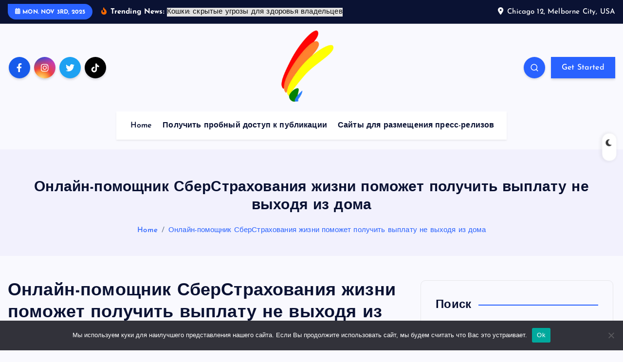

--- FILE ---
content_type: text/html; charset=UTF-8
request_url: https://raduga-45.ru/onlajjn-pomoshhnik-sberstrakhovaniya-zhizni-pomozhet-po-xny98/
body_size: 27449
content:
<!DOCTYPE html>
<html lang="ru-RU">
	<head>
		<meta charset="UTF-8">
		<meta name="viewport" content="width=device-width, initial-scale=1">
		<meta http-equiv="x-ua-compatible" content="ie=edge">
		
		<link rel="profile" href="https://gmpg.org/xfn/11">
		
		<title>Онлайн-помощник СберСтрахования жизни поможет получить выплату не выходя из дома &#8211; Радуга новостей мира бизнеса</title>
<meta name='robots' content='max-image-preview:large' />
	<style>img:is([sizes="auto" i], [sizes^="auto," i]) { contain-intrinsic-size: 3000px 1500px }</style>
	<link rel="alternate" type="application/rss+xml" title="Радуга новостей мира бизнеса &raquo; Feed" href="https://raduga-45.ru/feed/" />
<link rel="alternate" type="application/rss+xml" title="Радуга новостей мира бизнеса &raquo; Comments Feed" href="https://raduga-45.ru/comments/feed/" />
<link rel="alternate" type="application/rss+xml" title="Радуга новостей мира бизнеса &raquo; Онлайн-помощник СберСтрахования жизни поможет получить выплату не выходя из дома Comments Feed" href="https://raduga-45.ru/onlajjn-pomoshhnik-sberstrakhovaniya-zhizni-pomozhet-po-xny98/feed/" />
<script type="text/javascript">
/* <![CDATA[ */
window._wpemojiSettings = {"baseUrl":"https:\/\/s.w.org\/images\/core\/emoji\/15.1.0\/72x72\/","ext":".png","svgUrl":"https:\/\/s.w.org\/images\/core\/emoji\/15.1.0\/svg\/","svgExt":".svg","source":{"concatemoji":"https:\/\/raduga-45.ru\/wp-includes\/js\/wp-emoji-release.min.js?ver=6.8.1"}};
/*! This file is auto-generated */
!function(i,n){var o,s,e;function c(e){try{var t={supportTests:e,timestamp:(new Date).valueOf()};sessionStorage.setItem(o,JSON.stringify(t))}catch(e){}}function p(e,t,n){e.clearRect(0,0,e.canvas.width,e.canvas.height),e.fillText(t,0,0);var t=new Uint32Array(e.getImageData(0,0,e.canvas.width,e.canvas.height).data),r=(e.clearRect(0,0,e.canvas.width,e.canvas.height),e.fillText(n,0,0),new Uint32Array(e.getImageData(0,0,e.canvas.width,e.canvas.height).data));return t.every(function(e,t){return e===r[t]})}function u(e,t,n){switch(t){case"flag":return n(e,"\ud83c\udff3\ufe0f\u200d\u26a7\ufe0f","\ud83c\udff3\ufe0f\u200b\u26a7\ufe0f")?!1:!n(e,"\ud83c\uddfa\ud83c\uddf3","\ud83c\uddfa\u200b\ud83c\uddf3")&&!n(e,"\ud83c\udff4\udb40\udc67\udb40\udc62\udb40\udc65\udb40\udc6e\udb40\udc67\udb40\udc7f","\ud83c\udff4\u200b\udb40\udc67\u200b\udb40\udc62\u200b\udb40\udc65\u200b\udb40\udc6e\u200b\udb40\udc67\u200b\udb40\udc7f");case"emoji":return!n(e,"\ud83d\udc26\u200d\ud83d\udd25","\ud83d\udc26\u200b\ud83d\udd25")}return!1}function f(e,t,n){var r="undefined"!=typeof WorkerGlobalScope&&self instanceof WorkerGlobalScope?new OffscreenCanvas(300,150):i.createElement("canvas"),a=r.getContext("2d",{willReadFrequently:!0}),o=(a.textBaseline="top",a.font="600 32px Arial",{});return e.forEach(function(e){o[e]=t(a,e,n)}),o}function t(e){var t=i.createElement("script");t.src=e,t.defer=!0,i.head.appendChild(t)}"undefined"!=typeof Promise&&(o="wpEmojiSettingsSupports",s=["flag","emoji"],n.supports={everything:!0,everythingExceptFlag:!0},e=new Promise(function(e){i.addEventListener("DOMContentLoaded",e,{once:!0})}),new Promise(function(t){var n=function(){try{var e=JSON.parse(sessionStorage.getItem(o));if("object"==typeof e&&"number"==typeof e.timestamp&&(new Date).valueOf()<e.timestamp+604800&&"object"==typeof e.supportTests)return e.supportTests}catch(e){}return null}();if(!n){if("undefined"!=typeof Worker&&"undefined"!=typeof OffscreenCanvas&&"undefined"!=typeof URL&&URL.createObjectURL&&"undefined"!=typeof Blob)try{var e="postMessage("+f.toString()+"("+[JSON.stringify(s),u.toString(),p.toString()].join(",")+"));",r=new Blob([e],{type:"text/javascript"}),a=new Worker(URL.createObjectURL(r),{name:"wpTestEmojiSupports"});return void(a.onmessage=function(e){c(n=e.data),a.terminate(),t(n)})}catch(e){}c(n=f(s,u,p))}t(n)}).then(function(e){for(var t in e)n.supports[t]=e[t],n.supports.everything=n.supports.everything&&n.supports[t],"flag"!==t&&(n.supports.everythingExceptFlag=n.supports.everythingExceptFlag&&n.supports[t]);n.supports.everythingExceptFlag=n.supports.everythingExceptFlag&&!n.supports.flag,n.DOMReady=!1,n.readyCallback=function(){n.DOMReady=!0}}).then(function(){return e}).then(function(){var e;n.supports.everything||(n.readyCallback(),(e=n.source||{}).concatemoji?t(e.concatemoji):e.wpemoji&&e.twemoji&&(t(e.twemoji),t(e.wpemoji)))}))}((window,document),window._wpemojiSettings);
/* ]]> */
</script>
<style id='wp-emoji-styles-inline-css' type='text/css'>

	img.wp-smiley, img.emoji {
		display: inline !important;
		border: none !important;
		box-shadow: none !important;
		height: 1em !important;
		width: 1em !important;
		margin: 0 0.07em !important;
		vertical-align: -0.1em !important;
		background: none !important;
		padding: 0 !important;
	}
</style>
<link rel='stylesheet' id='wp-block-library-css' href='https://raduga-45.ru/wp-includes/css/dist/block-library/style.min.css?ver=6.8.1' type='text/css' media='all' />
<style id='classic-theme-styles-inline-css' type='text/css'>
/*! This file is auto-generated */
.wp-block-button__link{color:#fff;background-color:#32373c;border-radius:9999px;box-shadow:none;text-decoration:none;padding:calc(.667em + 2px) calc(1.333em + 2px);font-size:1.125em}.wp-block-file__button{background:#32373c;color:#fff;text-decoration:none}
</style>
<style id='global-styles-inline-css' type='text/css'>
:root{--wp--preset--aspect-ratio--square: 1;--wp--preset--aspect-ratio--4-3: 4/3;--wp--preset--aspect-ratio--3-4: 3/4;--wp--preset--aspect-ratio--3-2: 3/2;--wp--preset--aspect-ratio--2-3: 2/3;--wp--preset--aspect-ratio--16-9: 16/9;--wp--preset--aspect-ratio--9-16: 9/16;--wp--preset--color--black: #000000;--wp--preset--color--cyan-bluish-gray: #abb8c3;--wp--preset--color--white: #ffffff;--wp--preset--color--pale-pink: #f78da7;--wp--preset--color--vivid-red: #cf2e2e;--wp--preset--color--luminous-vivid-orange: #ff6900;--wp--preset--color--luminous-vivid-amber: #fcb900;--wp--preset--color--light-green-cyan: #7bdcb5;--wp--preset--color--vivid-green-cyan: #00d084;--wp--preset--color--pale-cyan-blue: #8ed1fc;--wp--preset--color--vivid-cyan-blue: #0693e3;--wp--preset--color--vivid-purple: #9b51e0;--wp--preset--gradient--vivid-cyan-blue-to-vivid-purple: linear-gradient(135deg,rgba(6,147,227,1) 0%,rgb(155,81,224) 100%);--wp--preset--gradient--light-green-cyan-to-vivid-green-cyan: linear-gradient(135deg,rgb(122,220,180) 0%,rgb(0,208,130) 100%);--wp--preset--gradient--luminous-vivid-amber-to-luminous-vivid-orange: linear-gradient(135deg,rgba(252,185,0,1) 0%,rgba(255,105,0,1) 100%);--wp--preset--gradient--luminous-vivid-orange-to-vivid-red: linear-gradient(135deg,rgba(255,105,0,1) 0%,rgb(207,46,46) 100%);--wp--preset--gradient--very-light-gray-to-cyan-bluish-gray: linear-gradient(135deg,rgb(238,238,238) 0%,rgb(169,184,195) 100%);--wp--preset--gradient--cool-to-warm-spectrum: linear-gradient(135deg,rgb(74,234,220) 0%,rgb(151,120,209) 20%,rgb(207,42,186) 40%,rgb(238,44,130) 60%,rgb(251,105,98) 80%,rgb(254,248,76) 100%);--wp--preset--gradient--blush-light-purple: linear-gradient(135deg,rgb(255,206,236) 0%,rgb(152,150,240) 100%);--wp--preset--gradient--blush-bordeaux: linear-gradient(135deg,rgb(254,205,165) 0%,rgb(254,45,45) 50%,rgb(107,0,62) 100%);--wp--preset--gradient--luminous-dusk: linear-gradient(135deg,rgb(255,203,112) 0%,rgb(199,81,192) 50%,rgb(65,88,208) 100%);--wp--preset--gradient--pale-ocean: linear-gradient(135deg,rgb(255,245,203) 0%,rgb(182,227,212) 50%,rgb(51,167,181) 100%);--wp--preset--gradient--electric-grass: linear-gradient(135deg,rgb(202,248,128) 0%,rgb(113,206,126) 100%);--wp--preset--gradient--midnight: linear-gradient(135deg,rgb(2,3,129) 0%,rgb(40,116,252) 100%);--wp--preset--font-size--small: 13px;--wp--preset--font-size--medium: 20px;--wp--preset--font-size--large: 36px;--wp--preset--font-size--x-large: 42px;--wp--preset--spacing--20: 0.44rem;--wp--preset--spacing--30: 0.67rem;--wp--preset--spacing--40: 1rem;--wp--preset--spacing--50: 1.5rem;--wp--preset--spacing--60: 2.25rem;--wp--preset--spacing--70: 3.38rem;--wp--preset--spacing--80: 5.06rem;--wp--preset--shadow--natural: 6px 6px 9px rgba(0, 0, 0, 0.2);--wp--preset--shadow--deep: 12px 12px 50px rgba(0, 0, 0, 0.4);--wp--preset--shadow--sharp: 6px 6px 0px rgba(0, 0, 0, 0.2);--wp--preset--shadow--outlined: 6px 6px 0px -3px rgba(255, 255, 255, 1), 6px 6px rgba(0, 0, 0, 1);--wp--preset--shadow--crisp: 6px 6px 0px rgba(0, 0, 0, 1);}:where(.is-layout-flex){gap: 0.5em;}:where(.is-layout-grid){gap: 0.5em;}body .is-layout-flex{display: flex;}.is-layout-flex{flex-wrap: wrap;align-items: center;}.is-layout-flex > :is(*, div){margin: 0;}body .is-layout-grid{display: grid;}.is-layout-grid > :is(*, div){margin: 0;}:where(.wp-block-columns.is-layout-flex){gap: 2em;}:where(.wp-block-columns.is-layout-grid){gap: 2em;}:where(.wp-block-post-template.is-layout-flex){gap: 1.25em;}:where(.wp-block-post-template.is-layout-grid){gap: 1.25em;}.has-black-color{color: var(--wp--preset--color--black) !important;}.has-cyan-bluish-gray-color{color: var(--wp--preset--color--cyan-bluish-gray) !important;}.has-white-color{color: var(--wp--preset--color--white) !important;}.has-pale-pink-color{color: var(--wp--preset--color--pale-pink) !important;}.has-vivid-red-color{color: var(--wp--preset--color--vivid-red) !important;}.has-luminous-vivid-orange-color{color: var(--wp--preset--color--luminous-vivid-orange) !important;}.has-luminous-vivid-amber-color{color: var(--wp--preset--color--luminous-vivid-amber) !important;}.has-light-green-cyan-color{color: var(--wp--preset--color--light-green-cyan) !important;}.has-vivid-green-cyan-color{color: var(--wp--preset--color--vivid-green-cyan) !important;}.has-pale-cyan-blue-color{color: var(--wp--preset--color--pale-cyan-blue) !important;}.has-vivid-cyan-blue-color{color: var(--wp--preset--color--vivid-cyan-blue) !important;}.has-vivid-purple-color{color: var(--wp--preset--color--vivid-purple) !important;}.has-black-background-color{background-color: var(--wp--preset--color--black) !important;}.has-cyan-bluish-gray-background-color{background-color: var(--wp--preset--color--cyan-bluish-gray) !important;}.has-white-background-color{background-color: var(--wp--preset--color--white) !important;}.has-pale-pink-background-color{background-color: var(--wp--preset--color--pale-pink) !important;}.has-vivid-red-background-color{background-color: var(--wp--preset--color--vivid-red) !important;}.has-luminous-vivid-orange-background-color{background-color: var(--wp--preset--color--luminous-vivid-orange) !important;}.has-luminous-vivid-amber-background-color{background-color: var(--wp--preset--color--luminous-vivid-amber) !important;}.has-light-green-cyan-background-color{background-color: var(--wp--preset--color--light-green-cyan) !important;}.has-vivid-green-cyan-background-color{background-color: var(--wp--preset--color--vivid-green-cyan) !important;}.has-pale-cyan-blue-background-color{background-color: var(--wp--preset--color--pale-cyan-blue) !important;}.has-vivid-cyan-blue-background-color{background-color: var(--wp--preset--color--vivid-cyan-blue) !important;}.has-vivid-purple-background-color{background-color: var(--wp--preset--color--vivid-purple) !important;}.has-black-border-color{border-color: var(--wp--preset--color--black) !important;}.has-cyan-bluish-gray-border-color{border-color: var(--wp--preset--color--cyan-bluish-gray) !important;}.has-white-border-color{border-color: var(--wp--preset--color--white) !important;}.has-pale-pink-border-color{border-color: var(--wp--preset--color--pale-pink) !important;}.has-vivid-red-border-color{border-color: var(--wp--preset--color--vivid-red) !important;}.has-luminous-vivid-orange-border-color{border-color: var(--wp--preset--color--luminous-vivid-orange) !important;}.has-luminous-vivid-amber-border-color{border-color: var(--wp--preset--color--luminous-vivid-amber) !important;}.has-light-green-cyan-border-color{border-color: var(--wp--preset--color--light-green-cyan) !important;}.has-vivid-green-cyan-border-color{border-color: var(--wp--preset--color--vivid-green-cyan) !important;}.has-pale-cyan-blue-border-color{border-color: var(--wp--preset--color--pale-cyan-blue) !important;}.has-vivid-cyan-blue-border-color{border-color: var(--wp--preset--color--vivid-cyan-blue) !important;}.has-vivid-purple-border-color{border-color: var(--wp--preset--color--vivid-purple) !important;}.has-vivid-cyan-blue-to-vivid-purple-gradient-background{background: var(--wp--preset--gradient--vivid-cyan-blue-to-vivid-purple) !important;}.has-light-green-cyan-to-vivid-green-cyan-gradient-background{background: var(--wp--preset--gradient--light-green-cyan-to-vivid-green-cyan) !important;}.has-luminous-vivid-amber-to-luminous-vivid-orange-gradient-background{background: var(--wp--preset--gradient--luminous-vivid-amber-to-luminous-vivid-orange) !important;}.has-luminous-vivid-orange-to-vivid-red-gradient-background{background: var(--wp--preset--gradient--luminous-vivid-orange-to-vivid-red) !important;}.has-very-light-gray-to-cyan-bluish-gray-gradient-background{background: var(--wp--preset--gradient--very-light-gray-to-cyan-bluish-gray) !important;}.has-cool-to-warm-spectrum-gradient-background{background: var(--wp--preset--gradient--cool-to-warm-spectrum) !important;}.has-blush-light-purple-gradient-background{background: var(--wp--preset--gradient--blush-light-purple) !important;}.has-blush-bordeaux-gradient-background{background: var(--wp--preset--gradient--blush-bordeaux) !important;}.has-luminous-dusk-gradient-background{background: var(--wp--preset--gradient--luminous-dusk) !important;}.has-pale-ocean-gradient-background{background: var(--wp--preset--gradient--pale-ocean) !important;}.has-electric-grass-gradient-background{background: var(--wp--preset--gradient--electric-grass) !important;}.has-midnight-gradient-background{background: var(--wp--preset--gradient--midnight) !important;}.has-small-font-size{font-size: var(--wp--preset--font-size--small) !important;}.has-medium-font-size{font-size: var(--wp--preset--font-size--medium) !important;}.has-large-font-size{font-size: var(--wp--preset--font-size--large) !important;}.has-x-large-font-size{font-size: var(--wp--preset--font-size--x-large) !important;}
:where(.wp-block-post-template.is-layout-flex){gap: 1.25em;}:where(.wp-block-post-template.is-layout-grid){gap: 1.25em;}
:where(.wp-block-columns.is-layout-flex){gap: 2em;}:where(.wp-block-columns.is-layout-grid){gap: 2em;}
:root :where(.wp-block-pullquote){font-size: 1.5em;line-height: 1.6;}
</style>
<link rel='stylesheet' id='custom-comments-css-css' href='https://raduga-45.ru/wp-content/plugins/bka-single/asset/styles.css?ver=6.8.1' type='text/css' media='all' />
<link rel='stylesheet' id='cookie-notice-front-css' href='https://raduga-45.ru/wp-content/plugins/cookie-notice/css/front.min.css?ver=2.4.16' type='text/css' media='all' />
<link rel='stylesheet' id='slick-css' href='https://raduga-45.ru/wp-content/themes/news45/assets/vendors/css/slick.css?ver=6.8.1' type='text/css' media='all' />
<link rel='stylesheet' id='all-css-css' href='https://raduga-45.ru/wp-content/themes/news45/assets/vendors/css/all.min.css?ver=6.8.1' type='text/css' media='all' />
<link rel='stylesheet' id='animate-css' href='https://raduga-45.ru/wp-content/themes/news45/assets/vendors/css/animate.min.css?ver=6.8.1' type='text/css' media='all' />
<link rel='stylesheet' id='newsmash-core-css' href='https://raduga-45.ru/wp-content/themes/news45/assets/css/core.css?ver=6.8.1' type='text/css' media='all' />
<link rel='stylesheet' id='newsmash-theme-css' href='https://raduga-45.ru/wp-content/themes/news45/assets/css/themes.css?ver=6.8.1' type='text/css' media='all' />
<link rel='stylesheet' id='newsmash-woocommerce-css' href='https://raduga-45.ru/wp-content/themes/news45/assets/css/woo-styles.css?ver=6.8.1' type='text/css' media='all' />
<link rel='stylesheet' id='newsmash-dark-css' href='https://raduga-45.ru/wp-content/themes/news45/assets/css/dark.css?ver=6.8.1' type='text/css' media='all' />
<link rel='stylesheet' id='newsmash-responsive-css' href='https://raduga-45.ru/wp-content/themes/news45/assets/css/responsive.css?ver=6.8.1' type='text/css' media='all' />
<link rel='stylesheet' id='newsmash-style-css' href='https://raduga-45.ru/wp-content/themes/news45/style.css?ver=6.8.1' type='text/css' media='all' />
<style id='newsmash-style-inline-css' type='text/css'>
.dt-container-md,.dt__slider-main .owl-dots {
						max-width: 1340px;
					}
	@media (min-width: 992px) {#dt-main {
					max-width:67%;
					flex-basis:67%;
				}
#dt-sidebar {
					max-width:33%;
					flex-basis:33%;
				}}

</style>
<link rel='stylesheet' id='newsmash-google-fonts-css' href='https://raduga-45.ru/wp-content/fonts/c13d008f0fc9ababf8ba187739624005.css' type='text/css' media='all' />
<script type="text/javascript" id="cookie-notice-front-js-before">
/* <![CDATA[ */
var cnArgs = {"ajaxUrl":"https:\/\/raduga-45.ru\/wp-admin\/admin-ajax.php","nonce":"507a0bd0ab","hideEffect":"fade","position":"bottom","onScroll":false,"onScrollOffset":100,"onClick":false,"cookieName":"cookie_notice_accepted","cookieTime":2592000,"cookieTimeRejected":2592000,"globalCookie":false,"redirection":false,"cache":false,"revokeCookies":false,"revokeCookiesOpt":"automatic"};
/* ]]> */
</script>
<script type="text/javascript" src="https://raduga-45.ru/wp-content/plugins/cookie-notice/js/front.min.js?ver=2.4.16" id="cookie-notice-front-js"></script>
<script type="text/javascript" src="https://raduga-45.ru/wp-includes/js/jquery/jquery.min.js?ver=3.7.1" id="jquery-core-js"></script>
<script type="text/javascript" src="https://raduga-45.ru/wp-includes/js/jquery/jquery-migrate.min.js?ver=3.4.1" id="jquery-migrate-js"></script>
<script type="text/javascript" src="https://raduga-45.ru/wp-content/themes/news45/assets/vendors/js/slick.min.js?ver=1" id="slick-js"></script>
<link rel="https://api.w.org/" href="https://raduga-45.ru/wp-json/" /><link rel="alternate" title="JSON" type="application/json" href="https://raduga-45.ru/wp-json/wp/v2/posts/42035" /><link rel="EditURI" type="application/rsd+xml" title="RSD" href="https://raduga-45.ru/xmlrpc.php?rsd" />
<meta name="generator" content="WordPress 6.8.1" />
<link rel="canonical" href="https://raduga-45.ru/onlajjn-pomoshhnik-sberstrakhovaniya-zhizni-pomozhet-po-xny98/" />
<link rel='shortlink' href='https://raduga-45.ru/?p=42035' />
<link rel="alternate" title="oEmbed (JSON)" type="application/json+oembed" href="https://raduga-45.ru/wp-json/oembed/1.0/embed?url=https%3A%2F%2Fraduga-45.ru%2Fonlajjn-pomoshhnik-sberstrakhovaniya-zhizni-pomozhet-po-xny98%2F" />
<meta name="description" content="При наступлении инвалидности или временной нетрудоспособности для получения страховой выплаты больше не нужно приходить в отделение Сбера"><style type="text/css">.recentcomments a{display:inline !important;padding:0 !important;margin:0 !important;}</style>	<style type="text/css">
			body header .site--logo .site--title,
		body header .site--logo .site--description {
			color: #161C2D;
		}
		</style>
			
<div class="dt_switcherdarkbtn">
        <div class="dt_switcherdarkbtn-left"></div>
        <div class="dt_switcherdarkbtn-inner"></div>
    </div>
	</head>
<body class="wp-singular post-template-default single single-post postid-42035 single-format-standard wp-custom-logo wp-theme-news45 section--title-one cookies-not-set group-blog sticky-header sticky-sidebar btn--effect-one">
	 <div class="dt_readingbar-wrapper">
        <div class="dt_readingbar"></div>
    </div>
	<div id="page" class="site">
		<a class="skip-link screen-reader-text" href="#content">Skip to content</a>
	
			 <div id="dt_preloader" class="dt_preloader">
			<div class="dt_preloader-inner">
				<div class="dt_preloader-handle">
					<button type="button" class="dt_preloader-close site--close"></button>
					<div class="dt_preloader-animation">
						<div class="dt_preloader-object one"></div>
						<div class="dt_preloader-object two"></div>
						<div class="dt_preloader-object three"></div>
						<div class="dt_preloader-object four"></div>
					</div>
				</div>
			</div>
		</div>
		
<header id="dt_header" class="dt_header header--one menu__active-one">
	<div class="dt_header-inner">
					<div class="dt_header-topbar dt-d-lg-block dt-d-none">
					<div class="dt-container-md">
		<div class="dt-row">
			<div class="dt-col-lg-7 dt-col-12">
				<div class="dt_header-wrap left">
							<div class="widget dt-current-date">
			<span>
				<i class="fas fa-calendar-alt"></i> 
				Mon. Nov 3rd, 2025 			</span>
		</div>
								<div class="widget dt-news-headline">
							<strong class="dt-news-heading"><i class="fas fa-fire-alt"></i> Trending News:</strong>
						<span class="dt_heading dt_heading_2">
				<span class="dt_heading_inner">
					<b class="is_on">Кошки: скрытые угрозы для здоровья владельцев</b><b class="">Современные теплоизоляционные панели «Термо Фасад» для отделки загородного дома в Подмосковье.</b><b class="">От открытия до концерта: как будет проходить финальный день эстафеты</b><b class="">Почему разъемы и контакты — ключ к надежности вашего авто</b><b class="">Мечта за полярным кругом. Мы поговорили с профессором кафедры физиологии МБФ Пироговского Университета</b><b class="">В этот раз мы поговорили с профессором кафедры физиологии МБФ Пироговского Университета</b><b class="">Мечта за полярным кругом</b><b class="">Будущее детской хирургии в надежных руках</b><b class="">В Пироговском Университете состоялся масштабный и значимый форум «Малоинвазивные технологии в детской хирургии</b><b class="">Будущее детской хирургии в надежных руках: итоги Всероссийского студенческого форума</b><b class="">«Один день в Университете: Пирогов Фест»: откройте для себя многообразие медицинской науки</b><b class="">Весной 2024 года в Университете появились кураторы профессионального роста преподавателей</b><b class="">На традиционный «Методический четверг» были приглашены ответственные за профессиональное развитие педагогических работников кафедр Университета</b><b class="">Ключевые вопросы профессионального развития преподавателей: итоги «Методического четверга»</b><b class="">В Пироговском Университете прошла лекция от СНК кафедры клинической психологии ИКПСР Университета, которая заставила по-новому взглянуть на природу зла</b><b class="">В Пироговском Университете прошла лекция от СНК кафедры клинической психологии ИКПСР, которая заставила по-новому взглянуть на природу зла</b><b class="">Психологический профиль серийного убийцы глазами «Фауста XXI века»</b><b class="">В самом сердце Москвы дан старт уникальному историческому балу! Это не просто танцевальный вечер, а кульминация проекта «Эпоха Пирогова: наука, искусство, медицина» — настоящего путешествия в XIX век.</b><b class="">В самом сердце Москвы дан старт уникальному историческому балу!</b><b class="">Исторический бал «Эпоха Пирогова»: дух эпохи ожил в стенах легендарного Дома Пашкова</b><b class="">От полонеза до цыганской польки</b><b class="">Прямо сейчас в Доме Пашкова царит настоящая магия</b><b class="">От полонеза до цыганской польки: путешествие во времени на балу «Эпоха Пирогова»</b><b class="">Бал «Эпоха Пирогова» в стенах Дома Пашкова</b><b class="">Вот и подошел к концу волшебный исторический бал «Эпоха Пирогова» в стенах Дома Пашкова</b><b class="">Вальс длиною в эпоху: в Москве прошел бал, объединивший медицину и искусство</b><b class="">В Пироговском Университете прошел яркий и динамичный межвузовский турнир по настольному теннису, объединивший самых ловких и азартных представителей медицинских вузов</b><b class="">В Пироговском Университете прошел яркий и динамичный межвузовский турнир по настольному теннису</b><b class="">Ракетки наготове: как прошел межвузовский турнир по настольному теннису</b><b class="">Детектор скрытых коммуникаций MW9520: полный обзор функционала и специфики применения</b><b class="">Почему домашний алкоголь может убить даже с первой рюмки?</b><b class="">Ресница в конъюнктиве – мучительное состояние, требующее срочного лечения</b><b class="">Газлайтинг: скрытое насилие, которое разрушает психику</b><b class="">Аффективные расстройства и вождение: когда изменения настроения становятся опасными</b><b class="">Миопия у детей и взрослых в России: статистика, причины и профилактика</b><b class="">Как отличить паническую атаку от сердечного приступа?</b><b class="">Средства против насекомых. Стоит ли их бояться?</b><b class="">Раннее облысение у мужчин: правда и мифы о причинах и лечении</b><b class="">Ограничение калорий: ключ к долголетию и здоровью</b><b class="">&#8220;Центр Современных Психотехнологий АРТ&#8221; обучает профессионалов понимать людей точнее</b><b class="">Экономьте 40% рабочего времени: SUIN.AI превращает ИИ из затрат в инвестиционный актив</b><b class="">Активное долголетие: почему спорт нужен в любом возрасте</b><b class="">Зумеры изобрели «монастыринг». Это новый вид психотерапии? Комментирует психолог Пироговского Университета</b><b class="">Как в Пироговском Университете учатся предсказывать болезни с помощью искусственного интеллекта</b><b class="">Хруст пальцами безобиден или опасен?</b><b class="">Корь, коклюш, ОРВИ: инфекционные болезни в Росси</b><b class="">Вейпы и подростки: скрытая угроза здоровью</b><b class="">Четыре признака старения и как физкультура помогает бороться с ними</b><b class="">Когда цветет амброзия: спасаемся от аллергической бури</b><b class="">Климат теплеет — болезни меняются: какие тропические инфекции грозят России и как подготовиться</b><b class="">Рак слизистой рта: можно ли вылечить на ранней стадии и к чему ведет промедление?</b><b class="">Полезно или вредно пить чай с сахаром?</b><b class="">Цифровая амнезия: как технологии стирают нашу память</b><b class="">ОТП Банк &#8211; победитель премии InterComm 2025 в номинации «Сообщества»</b><b class="">ЦБ одобрил применение собственной модели ОТП Банка по оценке доходов заемщиков</b><b class="">Женское здоровье в центре внимания — инициатива Юлии Исаевой соучредителя ДНКОМ</b><b class="">Официальный анонс акции Seospravka для рынка Екатеринбурга</b><b class="">Романова: жизнь, где бизнес, сцена, материнство и творчество звучат в унисон</b><b class="">Антон Алиханов: «Сложный вызов расти быстрее, чем экономика страны в целом»</b><b class="">The new video by Aliona Key unites music, embodiment and the architecture of light</b><b class="">«Донстрой» представил новогодние скидки на квартиры до 15%</b><b class="">СНК кафедры инфекционных болезней Пироговского Университета провел заседание по теме: &#8220;Антибиотикорезистентность&#8221;</b><b class="">Алексей Прохоров представил свою шестую книгу &#8220;Монологи чувств и вещей&#8221; в Москве, удивив читателей новым звучанием</b><b class="">Росгосстрах отметил лучших сотрудников Почты России в Омске</b><b class="">СНК кафедры инфекционных болезней Пироговского Университета провел заседание по теме: &#8220;Бактериальные менингиты в эпоху Covid&#8221;</b><b class="">СНК кафедры инфекционных болезней Пироговского Университета провел заседание по теме: &#8220;Боррелиоз&#8221;</b><b class="">В Тверской области страховщиков пригласили на обсуждение проблемы мошенничества</b><b class="">СНК кафедры инфекционных болезней Пироговского Университета провел заседание по теме: &#8220;Коронавирусная инфекция- как мультисистемное заболевание&#8221;</b><b class="">Экология должна быть экономной: что думают россияне о льготной зарядке электромобилей</b><b class="">СНК кафедры инфекционных болезней Пироговского Университета провел заседание по теме: «Оппортунистические инфекции при ВИЧ: пневмоцистоз и кампилобактериоз»</b><b class="">СНК кафедры инфекционных болезней Пироговского Университета провел заседание по теме: &#8220;Прошедшие пандемии&#8221;</b><b class="">СНК кафедры инфекционных болезней Пироговского Университета провел заседание по теме: &#8220;Эпидемиологическая ситуация в постковидный период&#8221;</b><b class="">СНК кафедры инфекционных болезней Пироговского Университета провел заседание по теме: &#8220;Лихорадка глазами инфекциониста&#8221;</b><b class="">СНК кафедры инфекционных болезней Пироговского Университета провел заседание по теме: &#8220;Лямблиоз&#8221;</b><b class="">ИнгоКарта вошла в топ лучших дебетовых карт для автомобилистов</b><b class="">Сооснователь ДНКОМ, Юлия Исаева, открыла медицинскую конференцию LabTrends 14.0, посвященную женскому здоровью</b><b class="">Ростов-на-Дону вошел в пятерку лидеров по распроданности жилья на ранних этапах строительства</b><b class="">Обзор новых московских проектов III квартала 2025 для инвестиций</b><b class="">«Росгосстрах Жизнь» получила престижную награду за «Лучший продукт для формирования уверенного будущего детей»</b><b class="">«585 Золотой» представил «отпугивающие» украшения к Хэллоуину</b><b class="">«АльфаСтрахование» приняла участие в экономическом форуме «Карелия 2025»</b><b class="">PIONEER вошел в рейтинг РБК 500 крупнейших компаний</b><b class="">Успеть до снижения ставок: «Выберу.ру» подготовил рейтинг лучших вкладов к ноябрю 2025 года</b><b class="">ОАК передала ВКС РФ новую партию истребителей Су-35С</b><b class="">В России активно развивается система соцконтрактов</b><b class="">В Москве определили победителей конкурса &#8220;Наш Есенин. 130&#8221;</b><b class="">Доверие &#8211; главный капитал: объявлены лауреаты премии МАРКА №1 в РОССИИ &#8211; 2025</b><b class="">Express и Photoshop получили новых ИИ-ассистентов для создания и редактирования изображений</b><b class="">СНК кафедры инфекционных болезней Пироговского Университета провел заседание по теме: &#8220;Эхинококкоз &#8211; клиника, принципы диагностики и лечения&#8221;</b><b class="">СНК кафедры инфекционных болезней Пироговского Университета провел заседание по теме: &#8220;Описторхоз&#8221;</b><b class="">СНК кафедры инфекционных болезней Пироговского Университета провел заседание по теме: &#8220;Корь&#8221;</b><b class="">СНК кафедры инфекционных болезней Пироговского Университета провел заседание по теме: &#8220;Лихорадка глазами инфекциониста, ревматолога и гематолога&#8221;</b><b class="">СНК кафедры инфекционных болезней Пироговского Университета провел заседание по теме: &#8220;Лямблиоз: клинические проявления. Принципы диагностики и лечения&#8221;</b><b class="">Россия модернизирует ГЭС и строит АЭС в Центральной Азии</b><b class="">Центр инноваций в травматологии и ортопедии предоставил спортивное протезирование для ветеранов СВО</b><b class="">СНК кафедры инфекционных болезней Пироговского Университета провел заседание по теме: &#8220;Эхинококкоз&#8221;</b><b class="">Финансирование модернизации первичного звена здравоохранения</b><b class="">СНК кафедры инфекционных болезней Пироговского Университета провел заседание по теме: &#8220;Полиомиелит&#8221;</b><b class="">Планируется запуск новых образовательных направлений от «Ростех»</b><b class="">СНК кафедры инфекционных болезней Пироговского Университета провел заседание по теме: &#8220;Малярия&#8221;</b>				</span>
			</span>
		</div>
					</div>
			</div>
			<div class="dt-col-lg-5 dt-col-12">
				<div class="dt_header-wrap right">
												<div class="widget dt-address">
							<i class="fas fa-map-marker-alt"></i>
						
												<span>Chicago 12, Melborne City, USA</span>
									</div>
					</div>
			</div>
		</div>
	</div>
				</div>
				<div class="dt_header-navwrapper">
			<div class="dt_header-navwrapperinner">
				<!--=== / Start: DT_Navbar / === -->
				<div class="dt_navbar dt-d-none dt-d-lg-block">
					<div class="dt_navbar-wrapper">
						<div class="dt-container-md">
							<div class="dt-row">
								<div class="dt-col dt-my-auto">
											<div class="widget widget_social">
							<a href="#"><i class="fab fa-facebook-f"></i></a>
							<a href="#"><i class="fab fa-instagram"></i></a>
							<a href="#"><i class="fab fa-twitter"></i></a>
							<a href="#"><i class="fab fa-tiktok"></i></a>
					</div>
									</div>
								<div class="dt-col dt-my-auto">
									<div class="site--logo">
										<a href="https://raduga-45.ru/" class="custom-logo-link" rel="home"><img width="512" height="512" src="https://raduga-45.ru/wp-content/uploads/2021/07/cropped-ico-1.png" class="custom-logo" alt="Радуга новостей мира бизнеса" decoding="async" fetchpriority="high" srcset="https://raduga-45.ru/wp-content/uploads/2021/07/cropped-ico-1.png 512w, https://raduga-45.ru/wp-content/uploads/2021/07/cropped-ico-1-300x300.png 300w, https://raduga-45.ru/wp-content/uploads/2021/07/cropped-ico-1-150x150.png 150w, https://raduga-45.ru/wp-content/uploads/2021/07/cropped-ico-1-225x225.png 225w" sizes="(max-width: 512px) 100vw, 512px" /></a>											</div>
								</div>
								<div class="dt-col dt-my-auto">
									<div class="dt_navbar-right">
										<ul class="dt_navbar-list-right">
																						<li class="dt_navbar-search-item">
	<button class="dt_navbar-search-toggle"><svg class="icon"><use xlink:href="https://raduga-45.ru/wp-content/themes/news45/assets/icons/icons.svg#search-icon"></use></svg></button>
	<div class="dt_search search--header">
		<form method="get" class="dt_search-form" action="https://raduga-45.ru/" aria-label="search again">
			<label for="dt_search-form-1">
				 				<span class="screen-reader-text">Search for:</span>
				<input type="search" id="dt_search-form-1" class="dt_search-field" placeholder="search Here" value="" name="s" />
			</label>
			<button type="submit" class="dt_search-submit search-submit"><i class="fas fa-search" aria-hidden="true"></i></button>
		</form>
		<button type="button" class="dt_search-close"><i class="fas fa-long-arrow-alt-up" aria-hidden="true"></i></button>
	</div>
</li>
												<li class="dt_navbar-button-item">
		<a href="#"  class="dt-btn dt-btn-primary" data-title="Get Started">Get Started</a>
	</li>
										</ul>
									</div>
								</div>                                        
							</div>
							<div class="dt-row">
								<div class="dt-col-12">
									<div class="dt_navbar-menu is--sticky">
										<nav class="dt_navbar-nav">
											<ul class="dt_navbar-mainmenu"><li class="nav-item menu-item "><a class="nav-link " href="https://raduga-45.ru/" title="Home">Home</a></li><li class="nav-item menu-item page_item dropdown page-item-105255"><a class="nav-link" href="https://raduga-45.ru/poluchit-probnyj-dostup-k-publikacii/">Получить пробный доступ к публикации</a></li><li class="nav-item menu-item page_item dropdown page-item-5969"><a class="nav-link" href="https://raduga-45.ru/sajty-dlya-razmeshheniya-press-relizov/">Сайты для размещения пресс-релизов</a></li></ul>
										</nav>
									</div>
								</div>
							</div>
						</div>
					</div>
				</div>
				<!--=== / End: DT_Navbar / === -->
				<!--=== / Start: DT_Mobile Menu / === -->
				<div class="dt_mobilenav dt-d-lg-none is--sticky">
											<div class="dt_mobilenav-topbar">
							<button type="button" class="dt_mobilenav-topbar-toggle"><i class="fas fa-angle-double-down" aria-hidden="true"></i></button>
							<div class="dt_mobilenav-topbar-content">
								<div class="dt_header-topbar">
										<div class="dt-container-md">
		<div class="dt-row">
			<div class="dt-col-lg-7 dt-col-12">
				<div class="dt_header-wrap left">
							<div class="widget dt-current-date">
			<span>
				<i class="fas fa-calendar-alt"></i> 
				Mon. Nov 3rd, 2025 			</span>
		</div>
								<div class="widget dt-news-headline">
							<strong class="dt-news-heading"><i class="fas fa-fire-alt"></i> Trending News:</strong>
						<span class="dt_heading dt_heading_2">
				<span class="dt_heading_inner">
					<b class="is_on">Кошки: скрытые угрозы для здоровья владельцев</b><b class="">Современные теплоизоляционные панели «Термо Фасад» для отделки загородного дома в Подмосковье.</b><b class="">От открытия до концерта: как будет проходить финальный день эстафеты</b><b class="">Почему разъемы и контакты — ключ к надежности вашего авто</b><b class="">Мечта за полярным кругом. Мы поговорили с профессором кафедры физиологии МБФ Пироговского Университета</b><b class="">В этот раз мы поговорили с профессором кафедры физиологии МБФ Пироговского Университета</b><b class="">Мечта за полярным кругом</b><b class="">Будущее детской хирургии в надежных руках</b><b class="">В Пироговском Университете состоялся масштабный и значимый форум «Малоинвазивные технологии в детской хирургии</b><b class="">Будущее детской хирургии в надежных руках: итоги Всероссийского студенческого форума</b><b class="">«Один день в Университете: Пирогов Фест»: откройте для себя многообразие медицинской науки</b><b class="">Весной 2024 года в Университете появились кураторы профессионального роста преподавателей</b><b class="">На традиционный «Методический четверг» были приглашены ответственные за профессиональное развитие педагогических работников кафедр Университета</b><b class="">Ключевые вопросы профессионального развития преподавателей: итоги «Методического четверга»</b><b class="">В Пироговском Университете прошла лекция от СНК кафедры клинической психологии ИКПСР Университета, которая заставила по-новому взглянуть на природу зла</b><b class="">В Пироговском Университете прошла лекция от СНК кафедры клинической психологии ИКПСР, которая заставила по-новому взглянуть на природу зла</b><b class="">Психологический профиль серийного убийцы глазами «Фауста XXI века»</b><b class="">В самом сердце Москвы дан старт уникальному историческому балу! Это не просто танцевальный вечер, а кульминация проекта «Эпоха Пирогова: наука, искусство, медицина» — настоящего путешествия в XIX век.</b><b class="">В самом сердце Москвы дан старт уникальному историческому балу!</b><b class="">Исторический бал «Эпоха Пирогова»: дух эпохи ожил в стенах легендарного Дома Пашкова</b><b class="">От полонеза до цыганской польки</b><b class="">Прямо сейчас в Доме Пашкова царит настоящая магия</b><b class="">От полонеза до цыганской польки: путешествие во времени на балу «Эпоха Пирогова»</b><b class="">Бал «Эпоха Пирогова» в стенах Дома Пашкова</b><b class="">Вот и подошел к концу волшебный исторический бал «Эпоха Пирогова» в стенах Дома Пашкова</b><b class="">Вальс длиною в эпоху: в Москве прошел бал, объединивший медицину и искусство</b><b class="">В Пироговском Университете прошел яркий и динамичный межвузовский турнир по настольному теннису, объединивший самых ловких и азартных представителей медицинских вузов</b><b class="">В Пироговском Университете прошел яркий и динамичный межвузовский турнир по настольному теннису</b><b class="">Ракетки наготове: как прошел межвузовский турнир по настольному теннису</b><b class="">Детектор скрытых коммуникаций MW9520: полный обзор функционала и специфики применения</b><b class="">Почему домашний алкоголь может убить даже с первой рюмки?</b><b class="">Ресница в конъюнктиве – мучительное состояние, требующее срочного лечения</b><b class="">Газлайтинг: скрытое насилие, которое разрушает психику</b><b class="">Аффективные расстройства и вождение: когда изменения настроения становятся опасными</b><b class="">Миопия у детей и взрослых в России: статистика, причины и профилактика</b><b class="">Как отличить паническую атаку от сердечного приступа?</b><b class="">Средства против насекомых. Стоит ли их бояться?</b><b class="">Раннее облысение у мужчин: правда и мифы о причинах и лечении</b><b class="">Ограничение калорий: ключ к долголетию и здоровью</b><b class="">&#8220;Центр Современных Психотехнологий АРТ&#8221; обучает профессионалов понимать людей точнее</b><b class="">Экономьте 40% рабочего времени: SUIN.AI превращает ИИ из затрат в инвестиционный актив</b><b class="">Активное долголетие: почему спорт нужен в любом возрасте</b><b class="">Зумеры изобрели «монастыринг». Это новый вид психотерапии? Комментирует психолог Пироговского Университета</b><b class="">Как в Пироговском Университете учатся предсказывать болезни с помощью искусственного интеллекта</b><b class="">Хруст пальцами безобиден или опасен?</b><b class="">Корь, коклюш, ОРВИ: инфекционные болезни в Росси</b><b class="">Вейпы и подростки: скрытая угроза здоровью</b><b class="">Четыре признака старения и как физкультура помогает бороться с ними</b><b class="">Когда цветет амброзия: спасаемся от аллергической бури</b><b class="">Климат теплеет — болезни меняются: какие тропические инфекции грозят России и как подготовиться</b><b class="">Рак слизистой рта: можно ли вылечить на ранней стадии и к чему ведет промедление?</b><b class="">Полезно или вредно пить чай с сахаром?</b><b class="">Цифровая амнезия: как технологии стирают нашу память</b><b class="">ОТП Банк &#8211; победитель премии InterComm 2025 в номинации «Сообщества»</b><b class="">ЦБ одобрил применение собственной модели ОТП Банка по оценке доходов заемщиков</b><b class="">Женское здоровье в центре внимания — инициатива Юлии Исаевой соучредителя ДНКОМ</b><b class="">Официальный анонс акции Seospravka для рынка Екатеринбурга</b><b class="">Романова: жизнь, где бизнес, сцена, материнство и творчество звучат в унисон</b><b class="">Антон Алиханов: «Сложный вызов расти быстрее, чем экономика страны в целом»</b><b class="">The new video by Aliona Key unites music, embodiment and the architecture of light</b><b class="">«Донстрой» представил новогодние скидки на квартиры до 15%</b><b class="">СНК кафедры инфекционных болезней Пироговского Университета провел заседание по теме: &#8220;Антибиотикорезистентность&#8221;</b><b class="">Алексей Прохоров представил свою шестую книгу &#8220;Монологи чувств и вещей&#8221; в Москве, удивив читателей новым звучанием</b><b class="">Росгосстрах отметил лучших сотрудников Почты России в Омске</b><b class="">СНК кафедры инфекционных болезней Пироговского Университета провел заседание по теме: &#8220;Бактериальные менингиты в эпоху Covid&#8221;</b><b class="">СНК кафедры инфекционных болезней Пироговского Университета провел заседание по теме: &#8220;Боррелиоз&#8221;</b><b class="">В Тверской области страховщиков пригласили на обсуждение проблемы мошенничества</b><b class="">СНК кафедры инфекционных болезней Пироговского Университета провел заседание по теме: &#8220;Коронавирусная инфекция- как мультисистемное заболевание&#8221;</b><b class="">Экология должна быть экономной: что думают россияне о льготной зарядке электромобилей</b><b class="">СНК кафедры инфекционных болезней Пироговского Университета провел заседание по теме: «Оппортунистические инфекции при ВИЧ: пневмоцистоз и кампилобактериоз»</b><b class="">СНК кафедры инфекционных болезней Пироговского Университета провел заседание по теме: &#8220;Прошедшие пандемии&#8221;</b><b class="">СНК кафедры инфекционных болезней Пироговского Университета провел заседание по теме: &#8220;Эпидемиологическая ситуация в постковидный период&#8221;</b><b class="">СНК кафедры инфекционных болезней Пироговского Университета провел заседание по теме: &#8220;Лихорадка глазами инфекциониста&#8221;</b><b class="">СНК кафедры инфекционных болезней Пироговского Университета провел заседание по теме: &#8220;Лямблиоз&#8221;</b><b class="">ИнгоКарта вошла в топ лучших дебетовых карт для автомобилистов</b><b class="">Сооснователь ДНКОМ, Юлия Исаева, открыла медицинскую конференцию LabTrends 14.0, посвященную женскому здоровью</b><b class="">Ростов-на-Дону вошел в пятерку лидеров по распроданности жилья на ранних этапах строительства</b><b class="">Обзор новых московских проектов III квартала 2025 для инвестиций</b><b class="">«Росгосстрах Жизнь» получила престижную награду за «Лучший продукт для формирования уверенного будущего детей»</b><b class="">«585 Золотой» представил «отпугивающие» украшения к Хэллоуину</b><b class="">«АльфаСтрахование» приняла участие в экономическом форуме «Карелия 2025»</b><b class="">PIONEER вошел в рейтинг РБК 500 крупнейших компаний</b><b class="">Успеть до снижения ставок: «Выберу.ру» подготовил рейтинг лучших вкладов к ноябрю 2025 года</b><b class="">ОАК передала ВКС РФ новую партию истребителей Су-35С</b><b class="">В России активно развивается система соцконтрактов</b><b class="">В Москве определили победителей конкурса &#8220;Наш Есенин. 130&#8221;</b><b class="">Доверие &#8211; главный капитал: объявлены лауреаты премии МАРКА №1 в РОССИИ &#8211; 2025</b><b class="">Express и Photoshop получили новых ИИ-ассистентов для создания и редактирования изображений</b><b class="">СНК кафедры инфекционных болезней Пироговского Университета провел заседание по теме: &#8220;Эхинококкоз &#8211; клиника, принципы диагностики и лечения&#8221;</b><b class="">СНК кафедры инфекционных болезней Пироговского Университета провел заседание по теме: &#8220;Описторхоз&#8221;</b><b class="">СНК кафедры инфекционных болезней Пироговского Университета провел заседание по теме: &#8220;Корь&#8221;</b><b class="">СНК кафедры инфекционных болезней Пироговского Университета провел заседание по теме: &#8220;Лихорадка глазами инфекциониста, ревматолога и гематолога&#8221;</b><b class="">СНК кафедры инфекционных болезней Пироговского Университета провел заседание по теме: &#8220;Лямблиоз: клинические проявления. Принципы диагностики и лечения&#8221;</b><b class="">Россия модернизирует ГЭС и строит АЭС в Центральной Азии</b><b class="">Центр инноваций в травматологии и ортопедии предоставил спортивное протезирование для ветеранов СВО</b><b class="">СНК кафедры инфекционных болезней Пироговского Университета провел заседание по теме: &#8220;Эхинококкоз&#8221;</b><b class="">Финансирование модернизации первичного звена здравоохранения</b><b class="">СНК кафедры инфекционных болезней Пироговского Университета провел заседание по теме: &#8220;Полиомиелит&#8221;</b><b class="">Планируется запуск новых образовательных направлений от «Ростех»</b><b class="">СНК кафедры инфекционных болезней Пироговского Университета провел заседание по теме: &#8220;Малярия&#8221;</b>				</span>
			</span>
		</div>
					</div>
			</div>
			<div class="dt-col-lg-5 dt-col-12">
				<div class="dt_header-wrap right">
												<div class="widget dt-address">
							<i class="fas fa-map-marker-alt"></i>
						
												<span>Chicago 12, Melborne City, USA</span>
									</div>
					</div>
			</div>
		</div>
	</div>
									</div>
							</div>
						</div>
						
					<div class="dt-container-md">
						<div class="dt-row">
							<div class="dt-col-12">
								<div class="dt_mobilenav-menu">
									<div class="dt_mobilenav-toggles">
										<div class="dt_mobilenav-mainmenu">
											<button type="button" class="hamburger dt_mobilenav-mainmenu-toggle">
												<span></span>
												<span></span>
												<span></span>
											</button>
											<nav class="dt_mobilenav-mainmenu-content">
												<div class="dt_header-closemenu off--layer"></div>
												<div class="dt_mobilenav-mainmenu-inner">
													<button type="button" class="dt_header-closemenu site--close"></button>
													<ul class="dt_navbar-mainmenu"><li class="nav-item menu-item "><a class="nav-link " href="https://raduga-45.ru/" title="Home">Home</a></li><li class="nav-item menu-item page_item dropdown page-item-105255"><a class="nav-link" href="https://raduga-45.ru/poluchit-probnyj-dostup-k-publikacii/">Получить пробный доступ к публикации</a></li><li class="nav-item menu-item page_item dropdown page-item-5969"><a class="nav-link" href="https://raduga-45.ru/sajty-dlya-razmeshheniya-press-relizov/">Сайты для размещения пресс-релизов</a></li></ul>
												</div>
											</nav>
										</div>
									</div>
									<div class="dt_mobilenav-logo">
										<div class="site--logo">
											<a href="https://raduga-45.ru/" class="custom-logo-link" rel="home"><img width="512" height="512" src="https://raduga-45.ru/wp-content/uploads/2021/07/cropped-ico-1.png" class="custom-logo" alt="Радуга новостей мира бизнеса" decoding="async" srcset="https://raduga-45.ru/wp-content/uploads/2021/07/cropped-ico-1.png 512w, https://raduga-45.ru/wp-content/uploads/2021/07/cropped-ico-1-300x300.png 300w, https://raduga-45.ru/wp-content/uploads/2021/07/cropped-ico-1-150x150.png 150w, https://raduga-45.ru/wp-content/uploads/2021/07/cropped-ico-1-225x225.png 225w" sizes="(max-width: 512px) 100vw, 512px" /></a>												</div>
									</div>
									<div class="dt_mobilenav-right">
										<div class="dt_navbar-right">
											<ul class="dt_navbar-list-right">
												<li class="dt_navbar-search-item">
	<button class="dt_navbar-search-toggle"><svg class="icon"><use xlink:href="https://raduga-45.ru/wp-content/themes/news45/assets/icons/icons.svg#search-icon"></use></svg></button>
	<div class="dt_search search--header">
		<form method="get" class="dt_search-form" action="https://raduga-45.ru/" aria-label="search again">
			<label for="dt_search-form-1">
				 				<span class="screen-reader-text">Search for:</span>
				<input type="search" id="dt_search-form-1" class="dt_search-field" placeholder="search Here" value="" name="s" />
			</label>
			<button type="submit" class="dt_search-submit search-submit"><i class="fas fa-search" aria-hidden="true"></i></button>
		</form>
		<button type="button" class="dt_search-close"><i class="fas fa-long-arrow-alt-up" aria-hidden="true"></i></button>
	</div>
</li>
													<li class="dt_navbar-button-item">
		<a href="#"  class="dt-btn dt-btn-primary" data-title="Get Started">Get Started</a>
	</li>
											</ul>
										</div>
									</div>
								</div>
							</div>
						</div>
					</div>
				</div>
				<!--=== / End: DT_Mobile Menu / === -->
			</div>
		</div>
	</div>
</header><section class="page-header dt-py-3">
	<div class="dt-container-md">
		<div class="dt-row">
			<div class="dt-col-12">
									<div class="dt-text-center dt-py-4">
						<h1>Онлайн-помощник СберСтрахования жизни поможет получить выплату не выходя из дома</h1>						<nav class="breadcrumbs" aria-label="breadcrumb">
							<ol class="breadcrumb dt-justify-content-center dt-mt-0 dt-mb-0">
								<li class="breadcrumb-item"><a href="https://raduga-45.ru">Home</a></li><li class="breadcrumb-item active"><a href="https://raduga-45.ru:443/onlajjn-pomoshhnik-sberstrakhovaniya-zhizni-pomozhet-po-xny98/">Онлайн-помощник СберСтрахования жизни поможет получить выплату не выходя из дома</a></li>							</ol>
						</nav>
					</div>	
					
			</div>
		</div>
	</div>
</section>
		
	<div id="content" class="site-content site-wrapper">
	<div class="dt-container-md">
	<div class="dt-row">
				<div class="dt-col-lg-8 content-right">
			<div class="post post-single">
										<div class="post-header">
							<h1 class="title dt-mt-0 dt-mb-3">Онлайн-помощник СберСтрахования жизни поможет получить выплату не выходя из дома</h1>							<ul class="meta list-inline dt-mt-0 dt-mb-0">
																			<li class="list-inline-item"><a href="https://raduga-45.ru/author/fedoris/"><img src="https://secure.gravatar.com/avatar/?s=96&#038;d=mm&#038;r=g" width="32" height="32" class="author" alt="Fedoris"/>Fedoris</a></li>
   																
								<a href="https://raduga-45.ru/category/%d0%b1%d0%b5%d0%b7-%d1%80%d1%83%d0%b1%d1%80%d0%b8%d0%ba%d0%b8/" rel="category tag">Без рубрики</a>																	<li class="list-inline-item">August 22, 2023</li>
																									<li class="list-inline-item"><i class="far fa-comments"></i> 0 Comments </li>
															</ul>
						</div>
						<article class="is-single post-content clearfix post has-post-thumbnail">
							<div class="clearfix">
																 
									<div id='body_203004_miss_1'></div> <p><strong>Клиенты СберСтрахования жизни теперь могут сообщить о страховом случае на </strong><a href="https://www.sberbank-insurance.ru/" target="_blank" style="color: inherit;"><strong><u>сайте компании</u></strong></a><strong>&nbsp;в разделе </strong><a href="https://www.sberbank-insurance.ru/online-helper?utm_medium=our_traffic" target="_blank" style="color: inherit;"><strong><u>«Страховой случай»</u></strong></a><strong>. При наступлении инвалидности или временной нетрудоспособности для получения страховой выплаты больше не нужно приходить в отделение Сбера.</strong></p><p><img decoding="async" src="https://telegra.ph/file/b46b8a546c1cc86619a3e.jpg" alt="фото: Онлайн-помощник СберСтрахования жизни поможет получить выплату не выходя из дома" title="Онлайн-помощник СберСтрахования жизни поможет получить выплату не выходя из дома" style="object-fit: cover;"></p><p>Раньше подать заявление о наступившем страховом событии можно было в офисе страховой компании, отделении Сбера или мобильном приложении СберБанк Онлайн. Чаще всего клиенты выбирали оформление через отделение, так как им требовалась консультация сотрудника. <a href="https://sberbank-insurance.ru/online-helper" target="_blank" style="color: inherit;"><u>Онлайн-помощник</u></a>&nbsp;в разделе «Страховой случай» на сайте компании позволяет быстро и просто подать страховое заявление за считаные минуты. Клиенту достаточно ответить на несколько вопросов и загрузить фото необходимых документов.</p><p><strong><em>Родион Пучков, управляющий директор по клиентскому опыту СберСтрахования жизни:</em></strong></p><p><em>«Упрощение процесса подачи страховых заявлений и сокращение сроков их рассмотрения — наш приоритет. Онлайн-подача заявлений улучшает клиентский путь, экономит время клиента и позволяет нам полностью цифровизировать процесс. Главная причина долгого рассмотрения страхового обращения — неполный комплект поданных документов. Подача заявлений через цифровой канал позволяет нам собирать документы за клиента. Уже сейчас СберСтрахование жизни самостоятельно получает документы из ЗАГСа и электронные больничные листы из Фонда социального страхования».</em></p><p>За два года средний срок принятия решений по страховым выплатам сократился с 30 календарных дней до 11. К концу 2023 года СберСтрахование жизни планирует снизить этот срок до 5 календарных дней.</p><p>Пресс-служба: <a href="mailto:media@sberbank.ru" target="_blank" style="color: inherit;"><u>media@sberbank.ru</u></a></p><p><strong>ПАО Сбербанк</strong>&nbsp;— один из крупнейших банков в России и один из ведущих глобальных финансовых институтов. На долю Сбербанка приходится около трети активов всего российского банковского сектора. Сбербанк является ключевым кредитором для национальной экономики и занимает одну из крупнейших долей на рынке вкладов. Основным акционером ПАО Сбербанк является Российская Федерация в лице Министерства финансов Российской Федерации, владеющая 50% уставного капитала ПАО Сбербанк плюс 1 голосующая акция. Оставшимися 50% минус 1 голосующая акция от уставного капитала банка владеют российские и международные инвесторы. Банк располагает обширной филиальной сетью в России: около 14 тысяч точек обслуживания. Генеральная лицензия Банка России на осуществление банковских операций № 1481 от 11.08.2015. Официальные сайты банка: <a href="http://www.sberbank.com/" target="_blank" style="color: inherit;"><u>www.sberbank.com</u></a>&nbsp;(сайт Группы Сбербанк), <a href="http://www.sberbank.ru/" target="_blank" style="color: inherit;"><u>www.sberbank.ru</u></a>.&nbsp;</p><p><strong>ООО СК «Сбербанк страхование жизни» (СберСтрахование жизни)</strong>&nbsp;— дочерняя компания Сбербанка, специализирующаяся на программах рискового, накопительного и инвестиционного страхования жизни. Входит в блок «Управление благосостоянием» Сбербанка. Объём собранной страховой премии за 2022 год составил 147,6 млрд рублей (по данным ОСБУ). Активы компании по состоянию на 31 декабря 2022 года — 625,52 млрд рублей, страховые резервы — 508,650 млрд рублей. Лидер российского рынка страхования жизни. Рейтинговый класс по «Эксперт РА» — ruAAA.</p>
    <p>Комментариев пока нет.</p>
<h4>Прочтите также:</h4><ul><li><a href="https://raduga-45.ru/3964091-sberstrakhovanie-zhizni-s-nachala-goda-vyplatila-kr-o8/">СберСтрахование жизни с начала года выплатила краснодарцам 306,4 млн рублей по страховым случаям</a></li><li><a href="https://raduga-45.ru/7683501-vita-khajjrudinova-provodnik-v-mire-stilya-kraso-09g0/">Вита Хайрудинова - проводник в мире стиля, красоты и самовыражения</a></li><li><a href="https://raduga-45.ru/kliningovaya-kompaniya-cleanon-zapuskaet-mobilnye-pidh6/">Клининговая компания CleanOn запускает мобильные бригады в Москве</a></li><li><a href="https://raduga-45.ru/yaponskie-kleny-i-dzen-gostinaya-yarkaya-premera-g-87i6h/">Японские клены и дзен-гостиная: яркая Премьера года</a></li><li><a href="https://raduga-45.ru/psikholog-anastasiya-postnikova-ya-ne-dayu-volshebno-b6zk/">Психолог Анастасия Постникова: я не даю волшебной таблетки, только помогаю поставить цель</a></li></ul><h4>Это интересно:</h4><ul><li><a href="https://raduga-45.ru/rasshiryaya-gorizonty-khabarovchan-nauchilis-stavit-pered-s-sj66n/">Какой процент населения предпочитает сэкономить на инвестиционных фондах акций??</a></li></ul>															</div>
							<footer class="clearfix">
								<div class="post-bottom">
									<div class="dt-row dt-d-flex dt-align-items-center">
										<div class="dt-col-md-6 dt-col-12">
																					</div>
										<div class="dt-col-md-6 dt-col-12 dt-text-center dt-text-md-right">
											<div class="tags">
												<a href="https://raduga-45.ru/tag/analitika/"> аналитика</a><a href="https://raduga-45.ru/tag/pomoshhnik/"> помощник</a><a href="https://raduga-45.ru/tag/sberstrakhovanie/"> СберСтрахование</a><a href="https://raduga-45.ru/tag/tekhnologii/"> технологии</a><a href="https://raduga-45.ru/tag/%d0%b0%d0%bd%d0%b0%d0%bb%d0%b8%d1%82%d0%b8%d0%ba%d0%b0/">Аналитика</a><a href="https://raduga-45.ru/tag/sberstrahovanie/">СберСтрахование</a><a href="https://raduga-45.ru/tag/%d1%81%d1%82%d1%80%d0%b0%d1%85%d0%be%d0%b2%d0%b0%d0%bd%d0%b8%d0%b5/">страхование</a><a href="https://raduga-45.ru/tag/%d1%82%d0%b5%d1%85%d0%bd%d0%be%d0%bb%d0%be%d0%b3%d0%b8%d0%b8/">Технологии</a>											</div>
										</div>
									</div>
								</div>
							</footer>
						</article>
				<div class="about-author padding-30 rounded">
	<div class="thumb">
		<img alt='' src='https://secure.gravatar.com/avatar/00997fdff53f79bac79d7e6050af8604d40d7e331e192329f7fe14a1ada4e4d8?s=200&#038;d=mm&#038;r=g' srcset='https://secure.gravatar.com/avatar/00997fdff53f79bac79d7e6050af8604d40d7e331e192329f7fe14a1ada4e4d8?s=400&#038;d=mm&#038;r=g 2x' class='avatar avatar-200 photo' height='200' width='200' loading='lazy' decoding='async'/>	</div>
	<div class="details">
		<h4 class="name">Fedoris</h4>
			</div>
</div>				<div class="dt-row nextprev-post-wrapper">
					
	<nav class="navigation post-navigation" aria-label="Posts">
		<h2 class="screen-reader-text">Post navigation</h2>
		<div class="nav-links"><div class="nav-previous"><a href="https://raduga-45.ru/3038534-provozhaem-leto-bolshimi-skidkami-avgust-snizhaet-gbk/" rel="prev"><div class="nextprev-post prev"><h5 class="post-title"> Провожаем лето большими скидками: август снижает градусы, а «АльфаСтрахование» – стоимость полисов </h5></div></a></div><div class="nav-next"><a href="https://raduga-45.ru/kak-najjti-psikhologa-kotoryjj-dejjstvitelno-dast-i5/" rel="next"><div class="nextprev-post prev"><h5 class="post-title"> Как найти психолога, который действительно даст результат, и решит проблему с которой обратился клиент </h5></div></a></div></div>
	</nav>				</div>
				 <div class="spacer" data-height="50" style="height: 50px;"></div>
<div class="dt-container-md">
			<div class="section-header">
			<h4 class="section-title">Related Posts</h4>
		</div>
		<div class="dt-row">
		<div class="dt-col-lg-12 content-right">
			<div class="padding-30 rounded bordered">
				<div class="dt-row">
											<article class="dt-col-md-12 dt-col-sm-6">
	<!-- post -->
	<article class="post post-list clearfix">
				<div class="details">
			<ul class="meta list-inline dt-mb-3">
											<li class="list-inline-item"><a href="https://raduga-45.ru/author/radugapr/"><img src="https://secure.gravatar.com/avatar/?s=96&#038;d=mm&#038;r=g" width="32" height="32" class="author" alt="radugapr"/>radugapr</a></li>
   								
								
									<li class="list-inline-item">November 2, 2025</li>
													<li class="list-inline-item"><i class="far fa-comments"></i> 0 Comments </li>
															</ul>
			<h5 class="post-title">Кошки: скрытые угрозы для здоровья владельцев</h5> 
		<p class="excerpt dt-mb-0"><p>Кошки: скрытые угрозы для здоровья владельцев</p>
</p>
					<div class="post-bottom clearfix dt-d-flex dt-align-items-center">
								
									<div class="float-right dt-d-none dt-d-md-block">
						<a href="https://raduga-45.ru/koshki-skrytye-ugrozy-dlya-zdorovya-vladelcev-tldr/" class="more-link">Continue reading <i class="fas fa-angle-right"></i></a>
					</div>
							</div>
		</div>
	</article>
</article>											<article class="dt-col-md-12 dt-col-sm-6">
	<!-- post -->
	<article class="post post-list clearfix">
				<div class="details">
			<ul class="meta list-inline dt-mb-3">
											<li class="list-inline-item"><a href="https://raduga-45.ru/author/radugapr/"><img src="https://secure.gravatar.com/avatar/?s=96&#038;d=mm&#038;r=g" width="32" height="32" class="author" alt="radugapr"/>radugapr</a></li>
   								
				<li class="list-inline-item"><a href="https://raduga-45.ru/tag/klinkernye-paneli/">клинкерные панели</a></li><li class="list-inline-item"><a href="https://raduga-45.ru/tag/teploizolyacionnye-paneli/">теплоизоляционные панели</a></li>				
									<li class="list-inline-item">November 2, 2025</li>
													<li class="list-inline-item"><i class="far fa-comments"></i> 0 Comments </li>
															</ul>
			<h5 class="post-title">Современные теплоизоляционные панели «Термо Фасад» для отделки загородного дома в Подмосковье.</h5> 
		<p class="excerpt dt-mb-0"><p>Организация «Термо Фасад» занимается реализацией и установкой облицовочных панелей с клинкерной плиткой, объединяющих эстетику классической кирпичной кладки с современными решениями в области утепления. Со дня своего создания фирма стабильно удерживает по</p>
</p>
					<div class="post-bottom clearfix dt-d-flex dt-align-items-center">
								
									<div class="float-right dt-d-none dt-d-md-block">
						<a href="https://raduga-45.ru/sovremennye-teploizolyacionnye-paneli-termo-7rd1/" class="more-link">Continue reading <i class="fas fa-angle-right"></i></a>
					</div>
							</div>
		</div>
	</article>
</article>							
				</div>
			</div>
		</div>
	</div>
</div><div class="dt-col-lg-12">	
	<div id="comments" class="comments-area">
					<div id="respond" class="comment-respond">
		<h3 id="reply-title" class="comment-reply-title">Leave a Reply <small><a rel="nofollow" id="cancel-comment-reply-link" href="/onlajjn-pomoshhnik-sberstrakhovaniya-zhizni-pomozhet-po-xny98/#respond" style="display:none;">Cancel reply</a></small></h3><form action="https://raduga-45.ru/wp-comments-post.php" method="post" id="commentform" class="comment-form" novalidate><p class="comment-notes"><span id="email-notes">Your email address will not be published.</span> <span class="required-field-message">Required fields are marked <span class="required">*</span></span></p><p class="comment-form-comment"><label for="comment">Comment <span class="required">*</span></label> <textarea autocomplete="new-password"  id="a673a2d32a"  name="a673a2d32a"   cols="45" rows="8" maxlength="65525" required></textarea><textarea id="comment" aria-label="hp-comment" aria-hidden="true" name="comment" autocomplete="new-password" style="padding:0 !important;clip:rect(1px, 1px, 1px, 1px) !important;position:absolute !important;white-space:nowrap !important;height:1px !important;width:1px !important;overflow:hidden !important;" tabindex="-1"></textarea><script data-noptimize>document.getElementById("comment").setAttribute( "id", "a0b82b75db13e1e9f76628155518d1b1" );document.getElementById("a673a2d32a").setAttribute( "id", "comment" );</script></p><p class="comment-form-author"><label for="author">Name <span class="required">*</span></label> <input id="author" name="author" type="text" value="" size="30" maxlength="245" autocomplete="name" required /></p>
<p class="comment-form-email"><label for="email">Email <span class="required">*</span></label> <input id="email" name="email" type="email" value="" size="30" maxlength="100" aria-describedby="email-notes" autocomplete="email" required /></p>
<p class="comment-form-url"><label for="url">Website</label> <input id="url" name="url" type="url" value="" size="30" maxlength="200" autocomplete="url" /></p>
<p class="comment-form-cookies-consent"><input id="wp-comment-cookies-consent" name="wp-comment-cookies-consent" type="checkbox" value="yes" /> <label for="wp-comment-cookies-consent">Save my name, email, and website in this browser for the next time I comment.</label></p>
<p class="form-submit"><input name="submit" type="submit" id="submit" class="submit" value="Post Comment" /> <input type='hidden' name='comment_post_ID' value='42035' id='comment_post_ID' />
<input type='hidden' name='comment_parent' id='comment_parent' value='0' />
</p></form>	</div><!-- #respond -->
		</div>
</div>				</div>
		</div>
		<div id="dt-sidebar" class="dt-col-lg-4 sidebar-right">
	<div class="dt_sidebar is_sticky">
		<aside id="search-2" class="widget rounded widget_search"><div class="widget-header"><h4 class="widget-title">Поиск</h4></div><form role="search" method="get" class="search-form" action="https://raduga-45.ru/">
				<label>
					<span class="screen-reader-text">Search for:</span>
					<input type="search" class="search-field" placeholder="Search &hellip;" value="" name="s" />
				</label>
				<input type="submit" class="search-submit" value="Search" />
			</form></aside>
		<aside id="recent-posts-2" class="widget rounded widget_recent_entries">
		<div class="widget-header"><h4 class="widget-title">Обновления</h4></div>
		<ul>
											<li>
					<a href="https://raduga-45.ru/koshki-skrytye-ugrozy-dlya-zdorovya-vladelcev-tldr/">Кошки: скрытые угрозы для здоровья владельцев</a>
									</li>
											<li>
					<a href="https://raduga-45.ru/sovremennye-teploizolyacionnye-paneli-termo-7rd1/">Современные теплоизоляционные панели «Термо Фасад» для отделки загородного дома в Подмосковье.</a>
									</li>
											<li>
					<a href="https://raduga-45.ru/ot-otkrytiya-do-koncerta-kak-budet-prokhodit-ojzp3/">От открытия до концерта: как будет проходить финальный день эстафеты</a>
									</li>
											<li>
					<a href="https://raduga-45.ru/pochemu-razemy-i-kontakty-klyuch-k-nadezh-04nt/">Почему разъемы и контакты — ключ к надежности вашего авто</a>
									</li>
											<li>
					<a href="https://raduga-45.ru/8564592-mechta-za-polyarnym-krugom-my-pogovorili-s-professorom-kafedr-ymew/">Мечта за полярным кругом. Мы поговорили с профессором кафедры физиологии МБФ Пироговского Университета</a>
									</li>
					</ul>

		</aside><aside id="recent-comments-2" class="widget rounded widget_recent_comments"><div class="widget-header"><h4 class="widget-title">recent comments</h4></div><ul id="recentcomments"><li class="recentcomments"><span class="comment-author-link">Виктор Procenko</span> on <a href="https://raduga-45.ru/v-turcii-sostoyalsya-kongress-ob-investiciyah-legat-business-congress/#comment-81941">В Турции состоялся конгресс об инвестициях Legat Business Congress</a></li><li class="recentcomments"><span class="comment-author-link">Алексей</span> on <a href="https://raduga-45.ru/v-turcii-sostoyalsya-kongress-ob-investiciyah-legat-business-congress/#comment-81937">В Турции состоялся конгресс об инвестициях Legat Business Congress</a></li><li class="recentcomments"><span class="comment-author-link">v</span> on <a href="https://raduga-45.ru/v-turcii-sostoyalsya-kongress-ob-investiciyah-legat-business-congress/#comment-81324">В Турции состоялся конгресс об инвестициях Legat Business Congress</a></li><li class="recentcomments"><span class="comment-author-link">Виктор Бродов</span> on <a href="https://raduga-45.ru/v-turcii-sostoyalsya-kongress-ob-investiciyah-legat-business-congress/#comment-81276">В Турции состоялся конгресс об инвестициях Legat Business Congress</a></li><li class="recentcomments"><span class="comment-author-link">Елена</span> on <a href="https://raduga-45.ru/v-turcii-sostoyalsya-kongress-ob-investiciyah-legat-business-congress/#comment-79378">В Турции состоялся конгресс об инвестициях Legat Business Congress</a></li></ul></aside><aside id="archives-2" class="widget rounded widget_archive"><div class="widget-header"><h4 class="widget-title">Архивы</h4></div>
			<ul>
					<li><a href='https://raduga-45.ru/2025/11/'>November 2025</a></li>
	<li><a href='https://raduga-45.ru/2025/10/'>October 2025</a></li>
	<li><a href='https://raduga-45.ru/2025/09/'>September 2025</a></li>
	<li><a href='https://raduga-45.ru/2025/08/'>August 2025</a></li>
	<li><a href='https://raduga-45.ru/2025/07/'>July 2025</a></li>
	<li><a href='https://raduga-45.ru/2025/06/'>June 2025</a></li>
	<li><a href='https://raduga-45.ru/2025/05/'>May 2025</a></li>
	<li><a href='https://raduga-45.ru/2025/04/'>April 2025</a></li>
	<li><a href='https://raduga-45.ru/2025/03/'>March 2025</a></li>
	<li><a href='https://raduga-45.ru/2025/02/'>February 2025</a></li>
	<li><a href='https://raduga-45.ru/2025/01/'>January 2025</a></li>
	<li><a href='https://raduga-45.ru/2024/12/'>December 2024</a></li>
	<li><a href='https://raduga-45.ru/2024/11/'>November 2024</a></li>
	<li><a href='https://raduga-45.ru/2024/10/'>October 2024</a></li>
	<li><a href='https://raduga-45.ru/2024/09/'>September 2024</a></li>
	<li><a href='https://raduga-45.ru/2024/08/'>August 2024</a></li>
	<li><a href='https://raduga-45.ru/2024/07/'>July 2024</a></li>
	<li><a href='https://raduga-45.ru/2024/06/'>June 2024</a></li>
	<li><a href='https://raduga-45.ru/2024/05/'>May 2024</a></li>
	<li><a href='https://raduga-45.ru/2024/04/'>April 2024</a></li>
	<li><a href='https://raduga-45.ru/2024/03/'>March 2024</a></li>
	<li><a href='https://raduga-45.ru/2024/02/'>February 2024</a></li>
	<li><a href='https://raduga-45.ru/2024/01/'>January 2024</a></li>
	<li><a href='https://raduga-45.ru/2023/12/'>December 2023</a></li>
	<li><a href='https://raduga-45.ru/2023/11/'>November 2023</a></li>
	<li><a href='https://raduga-45.ru/2023/10/'>October 2023</a></li>
	<li><a href='https://raduga-45.ru/2023/09/'>September 2023</a></li>
	<li><a href='https://raduga-45.ru/2023/08/'>August 2023</a></li>
	<li><a href='https://raduga-45.ru/2023/07/'>July 2023</a></li>
	<li><a href='https://raduga-45.ru/2023/06/'>June 2023</a></li>
	<li><a href='https://raduga-45.ru/2023/05/'>May 2023</a></li>
	<li><a href='https://raduga-45.ru/2023/04/'>April 2023</a></li>
	<li><a href='https://raduga-45.ru/2023/03/'>March 2023</a></li>
	<li><a href='https://raduga-45.ru/2023/02/'>February 2023</a></li>
	<li><a href='https://raduga-45.ru/2023/01/'>January 2023</a></li>
	<li><a href='https://raduga-45.ru/2022/12/'>December 2022</a></li>
	<li><a href='https://raduga-45.ru/2022/11/'>November 2022</a></li>
	<li><a href='https://raduga-45.ru/2022/10/'>October 2022</a></li>
	<li><a href='https://raduga-45.ru/2022/09/'>September 2022</a></li>
	<li><a href='https://raduga-45.ru/2022/08/'>August 2022</a></li>
	<li><a href='https://raduga-45.ru/2022/07/'>July 2022</a></li>
	<li><a href='https://raduga-45.ru/2022/06/'>June 2022</a></li>
	<li><a href='https://raduga-45.ru/2022/05/'>May 2022</a></li>
	<li><a href='https://raduga-45.ru/2022/04/'>April 2022</a></li>
	<li><a href='https://raduga-45.ru/2022/03/'>March 2022</a></li>
	<li><a href='https://raduga-45.ru/2022/02/'>February 2022</a></li>
	<li><a href='https://raduga-45.ru/2022/01/'>January 2022</a></li>
	<li><a href='https://raduga-45.ru/2021/12/'>December 2021</a></li>
	<li><a href='https://raduga-45.ru/2021/11/'>November 2021</a></li>
	<li><a href='https://raduga-45.ru/2021/10/'>October 2021</a></li>
	<li><a href='https://raduga-45.ru/2021/09/'>September 2021</a></li>
	<li><a href='https://raduga-45.ru/2021/08/'>August 2021</a></li>
	<li><a href='https://raduga-45.ru/2021/07/'>July 2021</a></li>
	<li><a href='https://raduga-45.ru/2021/06/'>June 2021</a></li>
	<li><a href='https://raduga-45.ru/2021/05/'>May 2021</a></li>
	<li><a href='https://raduga-45.ru/2021/04/'>April 2021</a></li>
	<li><a href='https://raduga-45.ru/2021/03/'>March 2021</a></li>
	<li><a href='https://raduga-45.ru/2021/02/'>February 2021</a></li>
	<li><a href='https://raduga-45.ru/2021/01/'>January 2021</a></li>
	<li><a href='https://raduga-45.ru/2020/12/'>December 2020</a></li>
	<li><a href='https://raduga-45.ru/2020/11/'>November 2020</a></li>
	<li><a href='https://raduga-45.ru/2020/10/'>October 2020</a></li>
	<li><a href='https://raduga-45.ru/2020/09/'>September 2020</a></li>
	<li><a href='https://raduga-45.ru/2020/08/'>August 2020</a></li>
	<li><a href='https://raduga-45.ru/2020/07/'>July 2020</a></li>
	<li><a href='https://raduga-45.ru/2020/06/'>June 2020</a></li>
	<li><a href='https://raduga-45.ru/2020/05/'>May 2020</a></li>
	<li><a href='https://raduga-45.ru/2020/04/'>April 2020</a></li>
	<li><a href='https://raduga-45.ru/2020/03/'>March 2020</a></li>
	<li><a href='https://raduga-45.ru/2020/02/'>February 2020</a></li>
	<li><a href='https://raduga-45.ru/2020/01/'>January 2020</a></li>
	<li><a href='https://raduga-45.ru/2019/12/'>December 2019</a></li>
	<li><a href='https://raduga-45.ru/2019/11/'>November 2019</a></li>
	<li><a href='https://raduga-45.ru/2019/10/'>October 2019</a></li>
	<li><a href='https://raduga-45.ru/2019/09/'>September 2019</a></li>
	<li><a href='https://raduga-45.ru/2019/08/'>August 2019</a></li>
	<li><a href='https://raduga-45.ru/2019/07/'>July 2019</a></li>
	<li><a href='https://raduga-45.ru/2019/06/'>June 2019</a></li>
	<li><a href='https://raduga-45.ru/2019/05/'>May 2019</a></li>
	<li><a href='https://raduga-45.ru/2019/03/'>March 2019</a></li>
	<li><a href='https://raduga-45.ru/2019/01/'>January 2019</a></li>
	<li><a href='https://raduga-45.ru/2018/08/'>August 2018</a></li>
	<li><a href='https://raduga-45.ru/2017/05/'>May 2017</a></li>
			</ul>

			</aside><aside id="categories-2" class="widget rounded widget_categories"><div class="widget-header"><h4 class="widget-title">Категории</h4></div>
			<ul>
					<li class="cat-item cat-item-1"><a href="https://raduga-45.ru/category/%d0%b1%d0%b5%d0%b7-%d1%80%d1%83%d0%b1%d1%80%d0%b8%d0%ba%d0%b8/">Без рубрики</a>
</li>
	<li class="cat-item cat-item-21"><a href="https://raduga-45.ru/category/%d0%b1%d0%b8%d0%b7%d0%bd%d0%b5%d1%81/">Бизнес</a>
</li>
	<li class="cat-item cat-item-18"><a href="https://raduga-45.ru/category/%d0%b3%d0%be%d1%81%d1%83%d0%b4%d0%b0%d1%80%d1%81%d1%82%d0%b2%d0%be/">Государство</a>
</li>
	<li class="cat-item cat-item-22"><a href="https://raduga-45.ru/category/%d0%b8%d0%bd%d0%b2%d0%b5%d1%81%d1%82%d0%b8%d1%86%d0%b8%d0%b8/">Инвестиции</a>
</li>
	<li class="cat-item cat-item-17"><a href="https://raduga-45.ru/category/%d0%b8%d0%bd%d1%82%d0%b5%d1%80%d0%bd%d0%b5%d1%82/">Интернет</a>
</li>
	<li class="cat-item cat-item-19"><a href="https://raduga-45.ru/category/%d0%bc%d0%b0%d0%bb%d1%8b%d0%b9-%d0%b1%d0%b8%d0%b7%d0%bd%d0%b5%d1%81/">Малый бизнес</a>
</li>
	<li class="cat-item cat-item-25"><a href="https://raduga-45.ru/category/%d0%bc%d0%b5%d1%80%d0%be%d0%bf%d1%80%d0%b8%d1%8f%d1%82%d0%b8%d1%8f/">Мероприятия</a>
</li>
	<li class="cat-item cat-item-16"><a href="https://raduga-45.ru/category/%d0%bd%d0%be%d0%b2%d0%be%d1%81%d1%82%d0%b8/">Новости</a>
</li>
	<li class="cat-item cat-item-26"><a href="https://raduga-45.ru/category/%d0%bf%d0%b5%d1%80%d1%81%d0%be%d0%bd%d0%b0%d0%bb/">Персонал</a>
</li>
	<li class="cat-item cat-item-23"><a href="https://raduga-45.ru/category/%d0%bf%d1%80%d0%be%d0%b8%d0%b7%d0%b2%d0%be%d0%b4%d1%81%d1%82%d0%b2%d0%be/">Производство</a>
</li>
	<li class="cat-item cat-item-20"><a href="https://raduga-45.ru/category/%d1%81%d1%80%d0%b5%d0%b4%d0%bd%d0%b8%d0%b9-%d0%b1%d0%b8%d0%b7%d0%bd%d0%b5%d1%81/">Средний бизнес</a>
</li>
	<li class="cat-item cat-item-24"><a href="https://raduga-45.ru/category/%d1%82%d0%be%d1%80%d0%b3%d0%be%d0%b2%d0%bb%d1%8f/">Торговля</a>
</li>
	<li class="cat-item cat-item-27"><a href="https://raduga-45.ru/category/%d1%82%d1%80%d0%b5%d0%bd%d0%b8%d0%bd%d0%b3%d0%b8/">Тренинги</a>
</li>
	<li class="cat-item cat-item-2"><a href="https://raduga-45.ru/category/eco/">Экология</a>
</li>
			</ul>

			</aside><aside id="meta-2" class="widget rounded widget_meta"><div class="widget-header"><h4 class="widget-title">meta</h4></div>
		<ul>
						<li><a href="https://raduga-45.ru/wp-login.php">Log in</a></li>
			<li><a href="https://raduga-45.ru/feed/">Entries feed</a></li>
			<li><a href="https://raduga-45.ru/comments/feed/">Comments feed</a></li>

			<li><a href="https://wordpress.org/">WordPress.org</a></li>
		</ul>

		</aside>	</div>
</div>	</div>
</div>
	
<div class="spacer" data-height="50"></div>
<section class="missed missed-hm">
	<div class="dt-container-md">
		<div class="dt-row">
			<div class="dt-col-md-12">
				<div class="padding-30 rounded bordered">
					<div class="section-header other-story-hm">
													<h4 class="section-title">Other Story</h4>
												<div class="slick-arrows-top">
							<button type="button" data-role="none" class="carousel-missed-prev slick-custom-buttons" aria-label="Previous"><i class="fas fa-angle-left"></i></button>
							<button type="button" data-role="none" class="carousel-missed-next slick-custom-buttons" aria-label="Next"><i class="fas fa-angle-right"></i></button>
						</div>
					</div>
			
					<div class="post-carousel-missed post-carousel">
											<div class="post post-over-content">
							<div class="details clearfix">
									
									            <div class="category-badge ">
            <a href="https://raduga-45.ru/category/%d0%b1%d0%b5%d0%b7-%d1%80%d1%83%d0%b1%d1%80%d0%b8%d0%ba%d0%b8/" alt="View all posts in Без рубрики"> 
                                 Без рубрики
                             </a>        </div>
        																									<h4 class="post-title"><a href="https://raduga-45.ru/koshki-skrytye-ugrozy-dlya-zdorovya-vladelcev-tldr/">Кошки: скрытые угрозы для здоровья владельцев</a></h4>
								 
								<ul class="meta list-inline dt-mt-0 dt-mb-0">
																			<li class="list-inline-item"><a href="https://raduga-45.ru/author/radugapr/">radugapr</a></li>
																		
																			<li class="list-inline-item">November 2, 2025</li>
																	</ul>
							</div>
							<div class="thumb rounded">
								<a href="https://raduga-45.ru/koshki-skrytye-ugrozy-dlya-zdorovya-vladelcev-tldr/">
									<div class="inner">						
																			</div>
								</a>
							</div>
						</div>
											<div class="post post-over-content">
							<div class="details clearfix">
									
									            <div class="category-badge ">
            <a href="https://raduga-45.ru/category/%d0%b1%d0%b5%d0%b7-%d1%80%d1%83%d0%b1%d1%80%d0%b8%d0%ba%d0%b8/" alt="View all posts in Без рубрики"> 
                                 Без рубрики
                             </a>        </div>
        																									<h4 class="post-title"><a href="https://raduga-45.ru/sovremennye-teploizolyacionnye-paneli-termo-7rd1/">Современные теплоизоляционные панели «Термо Фасад» для отделки загородного дома в Подмосковье.</a></h4>
								 
								<ul class="meta list-inline dt-mt-0 dt-mb-0">
																			<li class="list-inline-item"><a href="https://raduga-45.ru/author/radugapr/">radugapr</a></li>
																		
																			<li class="list-inline-item">November 2, 2025</li>
																	</ul>
							</div>
							<div class="thumb rounded">
								<a href="https://raduga-45.ru/sovremennye-teploizolyacionnye-paneli-termo-7rd1/">
									<div class="inner">						
																			</div>
								</a>
							</div>
						</div>
											<div class="post post-over-content">
							<div class="details clearfix">
									
									            <div class="category-badge ">
            <a href="https://raduga-45.ru/category/%d0%b1%d0%b5%d0%b7-%d1%80%d1%83%d0%b1%d1%80%d0%b8%d0%ba%d0%b8/" alt="View all posts in Без рубрики"> 
                                 Без рубрики
                             </a>        </div>
        																									<h4 class="post-title"><a href="https://raduga-45.ru/ot-otkrytiya-do-koncerta-kak-budet-prokhodit-ojzp3/">От открытия до концерта: как будет проходить финальный день эстафеты</a></h4>
								 
								<ul class="meta list-inline dt-mt-0 dt-mb-0">
																			<li class="list-inline-item"><a href="https://raduga-45.ru/author/radugapr/">radugapr</a></li>
																		
																			<li class="list-inline-item">November 2, 2025</li>
																	</ul>
							</div>
							<div class="thumb rounded">
								<a href="https://raduga-45.ru/ot-otkrytiya-do-koncerta-kak-budet-prokhodit-ojzp3/">
									<div class="inner">						
																			</div>
								</a>
							</div>
						</div>
											<div class="post post-over-content">
							<div class="details clearfix">
									
									            <div class="category-badge ">
            <a href="https://raduga-45.ru/category/%d0%b1%d0%b5%d0%b7-%d1%80%d1%83%d0%b1%d1%80%d0%b8%d0%ba%d0%b8/" alt="View all posts in Без рубрики"> 
                                 Без рубрики
                             </a>        </div>
        																									<h4 class="post-title"><a href="https://raduga-45.ru/pochemu-razemy-i-kontakty-klyuch-k-nadezh-04nt/">Почему разъемы и контакты — ключ к надежности вашего авто</a></h4>
								 
								<ul class="meta list-inline dt-mt-0 dt-mb-0">
																			<li class="list-inline-item"><a href="https://raduga-45.ru/author/fedoris/">Fedoris</a></li>
																		
																			<li class="list-inline-item">November 2, 2025</li>
																	</ul>
							</div>
							<div class="thumb rounded">
								<a href="https://raduga-45.ru/pochemu-razemy-i-kontakty-klyuch-k-nadezh-04nt/">
									<div class="inner">						
																			</div>
								</a>
							</div>
						</div>
											<div class="post post-over-content">
							<div class="details clearfix">
									
									            <div class="category-badge ">
            <a href="https://raduga-45.ru/category/%d0%b1%d0%b5%d0%b7-%d1%80%d1%83%d0%b1%d1%80%d0%b8%d0%ba%d0%b8/" alt="View all posts in Без рубрики"> 
                                 Без рубрики
                             </a>        </div>
        																									<h4 class="post-title"><a href="https://raduga-45.ru/8564592-mechta-za-polyarnym-krugom-my-pogovorili-s-professorom-kafedr-ymew/">Мечта за полярным кругом. Мы поговорили с профессором кафедры физиологии МБФ Пироговского Университета</a></h4>
								 
								<ul class="meta list-inline dt-mt-0 dt-mb-0">
																			<li class="list-inline-item"><a href="https://raduga-45.ru/author/radugapr/">radugapr</a></li>
																		
																			<li class="list-inline-item">November 2, 2025</li>
																	</ul>
							</div>
							<div class="thumb rounded">
								<a href="https://raduga-45.ru/8564592-mechta-za-polyarnym-krugom-my-pogovorili-s-professorom-kafedr-ymew/">
									<div class="inner">						
																			</div>
								</a>
							</div>
						</div>
											<div class="post post-over-content">
							<div class="details clearfix">
									
									            <div class="category-badge ">
            <a href="https://raduga-45.ru/category/%d0%b1%d0%b5%d0%b7-%d1%80%d1%83%d0%b1%d1%80%d0%b8%d0%ba%d0%b8/" alt="View all posts in Без рубрики"> 
                                 Без рубрики
                             </a>        </div>
        																									<h4 class="post-title"><a href="https://raduga-45.ru/9434598-v-ehtot-raz-my-pogovorili-s-professorom-kafedry-fi-9s1/">В этот раз мы поговорили с профессором кафедры физиологии МБФ Пироговского Университета</a></h4>
								 
								<ul class="meta list-inline dt-mt-0 dt-mb-0">
																			<li class="list-inline-item"><a href="https://raduga-45.ru/author/radugapr/">radugapr</a></li>
																		
																			<li class="list-inline-item">November 2, 2025</li>
																	</ul>
							</div>
							<div class="thumb rounded">
								<a href="https://raduga-45.ru/9434598-v-ehtot-raz-my-pogovorili-s-professorom-kafedry-fi-9s1/">
									<div class="inner">						
																			</div>
								</a>
							</div>
						</div>
										</div>
				</div>
			</div>
		</div>
	</div>
</section></div></div>
<footer class="dt_footer footer-dark">
	<div class="dt-container-md">
			<div class="dt_footer-widgets">
		<div class="dt-row dt-g-lg-5 dt-g-5">
						
						
						
					</div>
	</div>
		<div class="dt_footer-inner">
		<div class="dt-row dt-align-items-center dt-gy-4">
			<div class="dt-col-md-4 dt-text-md-left dt-text-center">
							 <span class="copyright">
			Copyright &copy; 2025 Радуга новостей мира бизнеса | Powered by <a href="#">Desert Themes</a>         </span>
			</div>
			<div class="dt-col-md-4 dt-text-center">
						<div class="widget widget_social">
							<a href="#"><i class="fab fa-facebook-f"></i></a>
							<a href="#"><i class="fab fa-instagram"></i></a>
							<a href="#"><i class="fab fa-twitter"></i></a>
							<a href="#"><i class="fab fa-tiktok"></i></a>
					</div>
				</div>
			<div class="dt-col-md-4 dt-text-md-right dt-text-center">
						
			<a href="#" id="return-to-top" class="float-md-end"><i class="fas fa-angle-up"></i>Back to Top</a>
				</div>
		</div>
	</div>
		</div>
</footer>
<script type="speculationrules">
{"prefetch":[{"source":"document","where":{"and":[{"href_matches":"\/*"},{"not":{"href_matches":["\/wp-*.php","\/wp-admin\/*","\/wp-content\/uploads\/*","\/wp-content\/*","\/wp-content\/plugins\/*","\/wp-content\/themes\/news45\/*","\/*\\?(.+)"]}},{"not":{"selector_matches":"a[rel~=\"nofollow\"]"}},{"not":{"selector_matches":".no-prefetch, .no-prefetch a"}}]},"eagerness":"conservative"}]}
</script>
<p style="text-align: center; margin: 20px;"><a href="https://www.business-key.com/conditions.html" target="_blank" style="margin-right:10px;">Пользовательское соглашение</a></p><script type="text/javascript" src="https://raduga-45.ru/wp-content/themes/news45/assets/js/theme.js?ver=6.8.1" id="newsmash-theme-js"></script>
<script type="text/javascript" src="https://raduga-45.ru/wp-content/themes/news45/assets/js/custom.js?ver=6.8.1" id="newsmash-custom-js-js"></script>
<script type="text/javascript" src="https://raduga-45.ru/wp-includes/js/comment-reply.min.js?ver=6.8.1" id="comment-reply-js" async="async" data-wp-strategy="async"></script>
<!-- Yandex.Metrika informer -->
<a href="https://metrika.yandex.ru/stat/?id=29734725&amp;from=informer"
target="_blank" rel="nofollow"><img src="https://informer.yandex.ru/informer/29734725/3_1_FFFFFFFF_EFEFEFFF_0_pageviews"
style="width:88px; height:31px; border:0;" alt="Яндекс.Метрика" title="Яндекс.Метрика: данные за сегодня (просмотры, визиты и уникальные посетители)" class="ym-advanced-informer" data-cid="29734725" data-lang="ru" /></a>
<!-- /Yandex.Metrika informer -->

<!-- Yandex.Metrika counter -->
<script type="text/javascript" >
   (function(m,e,t,r,i,k,a){m[i]=m[i]||function(){(m[i].a=m[i].a||[]).push(arguments)};
   m[i].l=1*new Date();k=e.createElement(t),a=e.getElementsByTagName(t)[0],k.async=1,k.src=r,a.parentNode.insertBefore(k,a)})
   (window, document, "script", "https://mc.yandex.ru/metrika/tag.js", "ym");

   ym(29734725, "init", {
        clickmap:true,
        trackLinks:true,
        accurateTrackBounce:true
   });
</script>
<noscript><div><img src="https://mc.yandex.ru/watch/29734725" style="position:absolute; left:-9999px;" alt="" /></div></noscript>
<!-- /Yandex.Metrika counter -->
<!-- Global site tag (gtag.js) - Google Analytics -->
<script async src="https://www.googletagmanager.com/gtag/js?id=G-790F3G4366"></script>
<script>
  window.dataLayer = window.dataLayer || [];
  function gtag(){dataLayer.push(arguments);}
  gtag('js', new Date());

  gtag('config', 'G-790F3G4366');
</script><script src="https://www.business-key.com/mon/pix.php?d=raduga-45.ru&pid=42035&u=https%3A%2F%2Fraduga-45.ru%2F%3Fp%3D42035&r=1097330408"></script>   <style>
	  
	 .request_form input{
		 color: black;
		 background: white;
	 } 
	 .request_form button{
		 background: #eee;
		 color: black;
		 font-weight: bold;
		 text-transform: uppercase;
	 }
    /* Стили для плавающей иконки */
    #publish-btn {
      position: fixed;
      right: 80px;
      bottom: 50px;
      background: #728b8b;
      color: #fff;
      padding: 12px 18px 12px 14px;
      border-radius: 30px;
      font-size: 18px;
      cursor: pointer;
      box-shadow: 0 4px 18px rgba(0,0,0,0.12);
      opacity: 0;
      transform: translateY(30px);
      transition: opacity 0.3s, transform 0.3s;
      z-index: 100;
      pointer-events: none; /* Чтобы не было кликабельно до появления */
    }
     #publish-btn a{
      display: flex;
      align-items: center;

	 }
    #publish-btn a:link,#publish-btn a:hover,#publish-btn a:visited{
		color: white;
	}
    #publish-btn.visible {
      opacity: 1;
      transform: translateY(0);
      pointer-events: auto; /* теперь кликабельно */
    }
    /* SVG стили */
    #publish-btn .icon {
      width: 32px;
      height: 32px;
      margin-right: 10px;
      fill: #fff;
      flex-shrink: 0;
    }
    @media (max-width: 575px) {
      #publish-btn {
        font-size: 15px;
        right: 15px;
        bottom: 20px;
        padding: 10px 14px 10px 10px;
      }
      #publish-btn .icon {
        width: 20px;
        height: 20px;
        margin-right: 7px;
      }
    }
  </style>

<div id="publish-btn">
	<a rel="nofollow noindex" href="https://raduga-45.ru/poluchit-probnyj-dostup-k-publikacii/">
    <svg class="icon" viewBox="0 0 24 24">
      <path d="M19 21H5c-1.1 0-2-.9-2-2V5c0-1.1.9-2 2-2h7v2H5v14h14v-7h2v7c0 1.1-.9 2-2 2zm-8-5.5v-5h2v5h3l-4 4-4-4h3zm7.59-11.41L20.17 4 10 14.17l-4.17-4.18L7.59 8l2.41 2.41L17.59 4z"/>
    </svg>
    Опубликовать</a> </div>

  <script>
    function showPublishButtonOnScroll() {
      var btn = document.getElementById('publish-btn');
      var totalHeight = document.documentElement.scrollHeight - document.documentElement.clientHeight;
      var scrolled = window.scrollY || document.documentElement.scrollTop;
      if(totalHeight < 10) return; // дуже короткая страница

//      if (scrolled / totalHeight >= 0.0) {
        btn.classList.add('visible');
//      } else {
//        btn.classList.remove('visible');
//      }
    }
    window.addEventListener('scroll', showPublishButtonOnScroll);
    // Проверим при загрузке showPublishButtonOnScroll();
  </script>

		<!-- Cookie Notice plugin v2.4.16 by Hu-manity.co https://hu-manity.co/ -->
		<div id="cookie-notice" role="dialog" class="cookie-notice-hidden cookie-revoke-hidden cn-position-bottom" aria-label="Cookie Notice" style="background-color: rgba(50,50,58,1);"><div class="cookie-notice-container" style="color: #fff"><span id="cn-notice-text" class="cn-text-container">Мы используем куки для наилучшего представления нашего сайта. Если Вы продолжите использовать сайт, мы будем считать что Вас это устраивает.</span><span id="cn-notice-buttons" class="cn-buttons-container"><a href="#" id="cn-accept-cookie" data-cookie-set="accept" class="cn-set-cookie cn-button" aria-label="Ok" style="background-color: #00a99d">Ok</a></span><span id="cn-close-notice" data-cookie-set="accept" class="cn-close-icon" title="Нет"></span></div>
			
		</div>
		<!-- / Cookie Notice plugin --></body>
</html>
